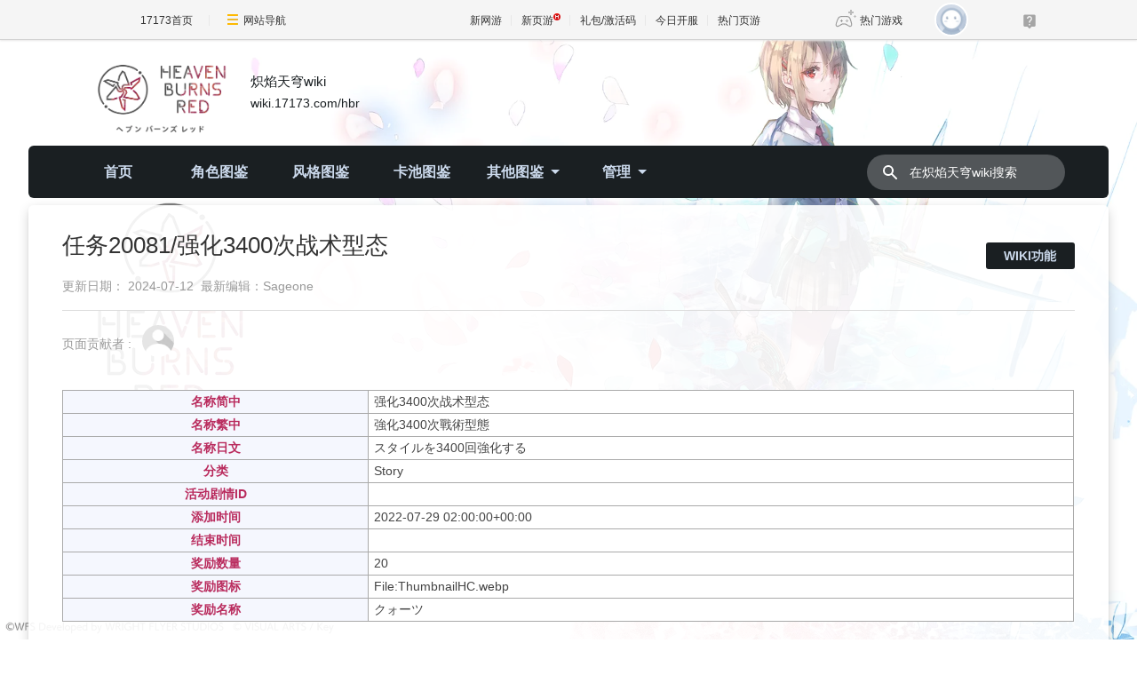

--- FILE ---
content_type: text/html; charset=UTF-8
request_url: https://wiki.17173.com/hbr/%E4%BB%BB%E5%8A%A120081/%E5%BC%BA%E5%8C%963400%E6%AC%A1%E6%88%98%E6%9C%AF%E5%9E%8B%E6%80%81
body_size: 9274
content:
<!DOCTYPE html>
<html class="client-nojs" lang="zh-Hans-CN" dir="ltr">
<head>
<meta charset="UTF-8"/>
<title>任务20081/强化3400次战术型态 - 炽焰天穹wiki - 17173WIKI百科</title>
<script>document.documentElement.className="client-js";RLCONF={"wgBreakFrames":false,"wgSeparatorTransformTable":["",""],"wgDigitTransformTable":["",""],"wgDefaultDateFormat":"zh","wgMonthNames":["","1月","2月","3月","4月","5月","6月","7月","8月","9月","10月","11月","12月"],"wgRequestId":"2968a7ed310b0a9c32775304","wgCSPNonce":false,"wgCanonicalNamespace":"","wgCanonicalSpecialPageName":false,"wgNamespaceNumber":0,"wgPageName":"任务20081/强化3400次战术型态","wgTitle":"任务20081/强化3400次战术型态","wgCurRevisionId":11912,"wgRevisionId":11912,"wgArticleId":5022,"wgIsArticle":true,"wgIsRedirect":false,"wgAction":"view","wgUserName":null,"wgUserGroups":["*"],"wgCategories":["任务"],"wgPageContentLanguage":"zh-cn","wgPageContentModel":"wikitext","wgRelevantPageName":"任务20081/强化3400次战术型态","wgRelevantArticleId":5022,"wgIsProbablyEditable":false,"wgRelevantPageIsProbablyEditable":false,"wgRestrictionEdit":[],"wgRestrictionMove":[],
"wgCargoDefaultQueryLimit":100,"wgCargoMapClusteringMinimum":80,"wgCargoMonthNamesShort":["1月","2月","3月","4月","5月","6月","7月","8月","9月","10月","11月","12月"],"wgPageFormsTargetName":null,"wgPageFormsAutocompleteValues":[],"wgPageFormsAutocompleteOnAllChars":false,"wgPageFormsFieldProperties":[],"wgPageFormsCargoFields":[],"wgPageFormsDependentFields":[],"wgPageFormsCalendarValues":[],"wgPageFormsCalendarParams":[],"wgPageFormsCalendarHTML":null,"wgPageFormsGridValues":[],"wgPageFormsGridParams":[],"wgPageFormsContLangYes":null,"wgPageFormsContLangNo":null,"wgPageFormsContLangMonths":[],"wgPageFormsHeightForMinimizingInstances":800,"wgPageFormsShowOnSelect":[],"wgPageFormsScriptPath":"/extensions/PageForms","edgValues":null,"wgPageFormsEDSettings":null,"wgAmericanDates":false};RLSTATE={"site.styles":"ready","user.styles":"ready","user":"ready","user.options":"loading","skins.sageoneskin.styles":"ready","mediawiki.ui.input":"ready"};RLPAGEMODULES=["site",
"mediawiki.page.ready","skins.sageoneskin","ext.moderation.notify","ext.moderation.notify.desktop"];</script>
<script>(RLQ=window.RLQ||[]).push(function(){mw.loader.implement("user.options@12s5i",function($,jQuery,require,module){mw.user.tokens.set({"patrolToken":"+\\","watchToken":"+\\","csrfToken":"+\\"});});});</script>
<link rel="stylesheet" href="/hbr/load.php?lang=zh-cn&amp;modules=mediawiki.ui.input%7Cskins.sageoneskin.styles&amp;only=styles&amp;skin=sageoneskin"/>
<script async="" src="/hbr/load.php?lang=zh-cn&amp;modules=startup&amp;only=scripts&amp;raw=1&amp;skin=sageoneskin"></script>
<meta name="ResourceLoaderDynamicStyles" content=""/>
<link rel="stylesheet" href="/hbr/load.php?lang=zh-cn&amp;modules=site.styles&amp;only=styles&amp;skin=sageoneskin"/>
<meta name="generator" content="MediaWiki 1.39.6"/>
<meta name="format-detection" content="telephone=no"/>
<meta name="description" content="炽焰天穹任务攻略：强化3400次战术型态"/>
<meta name="keywords" content="强化3400次战术型态,强化3400次战术型态攻略,强化3400次战术型态任务奖励,炽焰天穹任务图鉴,炽焰天穹,绯染天空,红烧天堂"/>
<meta name="twitter:card" content="summary_large_image"/>
<meta name="viewport" content="width=device-width, initial-scale=1.0, user-scalable=yes, minimum-scale=0.25, maximum-scale=5.0"/>
<link rel="icon" href="https://ue.17173cdn.com/images/lib/v1/favicon-hd.ico"/>
<link rel="search" type="application/opensearchdescription+xml" href="/hbr/opensearch_desc.php" title="炽焰天穹wiki (zh-cn)"/>
<link rel="EditURI" type="application/rsd+xml" href="https://wiki.17173.com/hbr/api.php?action=rsd"/>
<link rel="alternate" type="application/atom+xml" title="炽焰天穹wiki的Atom feed" href="/hbr/index.php?title=%E7%89%B9%E6%AE%8A:%E6%9C%80%E8%BF%91%E6%9B%B4%E6%94%B9&amp;feed=atom"/>
<link rel="dns-prefetch" href="//ue.17173cdn.com/" />
<link type="image/x-icon" rel="icon" href="//ue.17173cdn.com/images/lib/v1/favicon-hd.ico" />
<link type="image/x-icon" rel="shortcut icon" href="//ue.17173cdn.com/images/lib/v1/favicon.ico" />

<link href="https://ue.17173cdn.com/a/sogaone/common/css/bootstrap-with-cssgrid-5.3.3-fd4e3ca9.css" rel="stylesheet" type="text/css" />

<link href="//ue.17173cdn.com/a/lib/reset-2.2.css" rel="stylesheet" type="text/css" />
<link href="//ue.17173cdn.com/cache/lib/v1/topnav-1.0/global-topbar.css?20240111" rel="stylesheet" type="text/css" id="css-gtp" />
<script type="text/javascript" src="//ue.17173cdn.com/a/sogaone/lib/js/swiper-10.1.0/swiper-bundle.min.js"></script>

<script type="text/javascript">window.isSageOneSkin=true;</script>
<script type="text/javascript" src="https://ue.17173cdn.com/a/lib/jquery-3.6.0.min.js"></script>
<script type="text/javascript" src="https://ue.17173cdn.com/a/lib/jquery-migrate-3.4.1.min.js"></script>
<script type="text/javascript" src="//ue.17173cdn.com/a/lib/vda/seed.js?20231220"></script>
<script type="text/javascript" src="//ue.17173cdn.com/a/lib/v4/pandora2.js?t=202109141809"></script>
<script type="text/javascript" src="//ue.17173cdn.com/a/lib/v5/sjs/sjs.js?t=202109131413"></script>
<script src="https://ue.17173cdn.com/a/lib/slimemolds/production/js/bootstrap.js"></script>
<script type="text/javascript">dsm.setConfig({biEnable: true});</script>
<link href="https://ue.17173cdn.com/a/sogaone/2024/css/index-864d7ffa.css" rel="stylesheet" type="text/css" id="css-gtp" />
<script type="module" crossorigin src="https://ue.17173cdn.com/a/sogaone/2024/js/index-1d094eb9.js"></script>
<script type="module">import.meta.url;import("_").catch(()=>1);async function* g(){};if(location.protocol!="file:"){window.__vite_is_modern_browser=true}</script>
<script type="module">!function(){if(window.__vite_is_modern_browser)return;console.warn("vite: loading legacy chunks, syntax error above and the same error below should be ignored");var e=document.getElementById("vite-legacy-polyfill"),n=document.createElement("script");n.src=e.src,n.onload=function(){System.import(document.getElementById('vite-legacy-entry').getAttribute('data-src'))},document.body.appendChild(n)}();</script>
<meta property="og:title" content="任务20081/强化3400次战术型态"/>
<meta property="og:site_name" content="炽焰天穹wiki"/>
<meta property="og:url" content="https://wiki.17173.com/hbr/%E4%BB%BB%E5%8A%A120081/%E5%BC%BA%E5%8C%963400%E6%AC%A1%E6%88%98%E6%9C%AF%E5%9E%8B%E6%80%81"/>
<meta property="og:description" content="炽焰天穹任务攻略：强化3400次战术型态"/>
<meta property="og:image" content="https://i.17173cdn.com/g8bz6k/hbr/2/29/ThumbnailHC.webp?20240704072230?version=269f0aeab805451897d16915f3c4dbdb"/>
<meta property="og:image:width" content="184"/>
<meta property="og:image:height" content="184"/>
<meta property="article:tag" content="强化3400次战术型态,强化3400次战术型态攻略,强化3400次战术型态任务奖励,炽焰天穹任务图鉴,炽焰天穹,绯染天空,红烧天堂"/>
<meta property="article:modified_time" content="2024-07-12T03:58:04Z"/>
<meta property="article:published_time" content="2024-07-12T03:58:04Z"/>
<script type="application/ld+json">{"@context":"http:\/\/schema.org","@type":"Article","name":"\u4efb\u52a120081\/\u5f3a\u53163400\u6b21\u6218\u672f\u578b\u6001 - \u70bd\u7130\u5929\u7a79wiki - 17173WIKI\u767e\u79d1","headline":"\u4efb\u52a120081\/\u5f3a\u53163400\u6b21\u6218\u672f\u578b\u6001 - \u70bd\u7130\u5929\u7a79wiki - 17173WIKI\u767e\u79d1","mainEntityOfPage":"<span class=\"mw-page-title-main\">\u4efb\u52a120081\/\u5f3a\u53163400\u6b21\u6218\u672f\u578b\u6001<\/span>","identifier":"https:\/\/wiki.17173.com\/hbr\/%E4%BB%BB%E5%8A%A120081\/%E5%BC%BA%E5%8C%963400%E6%AC%A1%E6%88%98%E6%9C%AF%E5%9E%8B%E6%80%81","url":"https:\/\/wiki.17173.com\/hbr\/%E4%BB%BB%E5%8A%A120081\/%E5%BC%BA%E5%8C%963400%E6%AC%A1%E6%88%98%E6%9C%AF%E5%9E%8B%E6%80%81","description":"\u70bd\u7130\u5929\u7a79\u4efb\u52a1\u653b\u7565\uff1a\u5f3a\u53163400\u6b21\u6218\u672f\u578b\u6001","keywords":"\u5f3a\u53163400\u6b21\u6218\u672f\u578b\u6001,\u5f3a\u53163400\u6b21\u6218\u672f\u578b\u6001\u653b\u7565,\u5f3a\u53163400\u6b21\u6218\u672f\u578b\u6001\u4efb\u52a1\u5956\u52b1,\u70bd\u7130\u5929\u7a79\u4efb\u52a1\u56fe\u9274,\u70bd\u7130\u5929\u7a79,\u7eef\u67d3\u5929\u7a7a,\u7ea2\u70e7\u5929\u5802","dateModified":"2024-07-12T03:58:04Z","datePublished":"2024-07-12T03:58:04Z","image":{"@type":"ImageObject","url":"https:\/\/i.17173cdn.com\/g8bz6k\/hbr\/2\/29\/ThumbnailHC.webp?20240704072230?version=269f0aeab805451897d16915f3c4dbdb","width":184,"height":184},"author":{"@type":"Organization","name":"\u70bd\u7130\u5929\u7a79wiki","url":"https:\/\/wiki.17173.com","logo":{"@type":"ImageObject","url":"https:\/\/wiki.17173.com\/resources\/assets\/change-your-logo.svg","caption":"\u70bd\u7130\u5929\u7a79wiki"}},"publisher":{"@type":"Organization","name":"\u70bd\u7130\u5929\u7a79wiki","url":"https:\/\/wiki.17173.com","logo":{"@type":"ImageObject","url":"https:\/\/wiki.17173.com\/resources\/assets\/change-your-logo.svg","caption":"\u70bd\u7130\u5929\u7a79wiki"}},"potentialAction":{"@type":"SearchAction","target":"https:\/\/wiki.17173.com\/hbr\/index.php?title=%E7%89%B9%E6%AE%8A:Search&search={search_term}","query-input":"required name=search_term"}}</script>
</head>
<body class="mediawiki ltr sitedir-ltr mw-hide-empty-elt ns-0 ns-subject page-任务20081_强化3400次战术型态 rootpage-任务20081_强化3400次战术型态 skin-sageoneskin action-view skin--responsive so-page">
<div class="so-topbar"></div>
<div class="so-wrap">
  <div class="so-wrap-mask so-wrap-mask-op3"></div>
  <div class="so-wrap-in">
	  <header class="so-header so-container">
	    <div class="so-header-in">
	      <div class="so-header-c1">
	        <div class="so-header-top">
	          <button type="button" class="so-navbar-toggle">
	            <span class="icon-bar"></span>
	            <span class="icon-bar"></span>
	            <span class="icon-bar"></span>
	          </button>
	          <!-- 站点logo -->
	            <div class="so-logo-box">
	              <a href="/hbr/" class="so-logo">
	                <img src="https://i.17173cdn.com/g8bz6k/hbr/e/e2/hbrLOGO.png" alt="Site Logo">
	                <span class="so-logo-text">
	                  <span class="so-logo-title">炽焰天穹wiki</span>
	                  <span class="so-logo-url">wiki.17173.com/hbr</span>
	                </span>
	              </a>
	            </div>
	          <div class="so-top-func">
	              <a href="https://passport.17173.com/wap?return_url=http%3A%2F%2Fwiki.17173.com%2Fhbr%2F%25E4%25BB%25BB%25E5%258A%25A120081%2F%25E5%25BC%25BA%25E5%258C%25963400%25E6%25AC%25A1%25E6%2588%2598%25E6%259C%25AF%25E5%259E%258B%25E6%2580%2581" target="_blank" class="btn-login"></a>
	            <a href="/hbr/%E7%89%B9%E6%AE%8A:%E6%90%9C%E7%B4%A2" class="so-mobile-btn-search">
	              <svg width="20" height="20" fill="currentColor" class="so-icon-search" aria-hidden="true">
	                <path fill-rule="evenodd" clip-rule="evenodd" d="M8 4a4 4 0 100 8 4 4 0 000-8zM2 8a6 6 0 1110.89 3.476l4.817 4.817a1 1 0 01-1.414 1.414l-4.816-4.816A6 6 0 012 8z"></path>
	              </svg>
	            </a>
	          </div>
	        </div>
	        <!-- 站点通知 -->
	            </div>
	      <div class="so-header-c2 so-nav">
	        <div class="so-header-menu">
	          <div class="so-menu-ul-1">
	  
	          <div class="so-menu-li-1">
          <a href="/hbr/%E9%A6%96%E9%A1%B5" class="so-menu-li-1-link">首页
          </a>
        
        </div>
        <div class="so-menu-li-1">
          <a href="/hbr/%E8%A7%92%E8%89%B2%E5%9B%BE%E9%89%B4" class="so-menu-li-1-link">角色图鉴
          </a>
        
        </div>
        <div class="so-menu-li-1">
          <a href="/hbr/%E9%A3%8E%E6%A0%BC%E5%9B%BE%E9%89%B4" class="so-menu-li-1-link">风格图鉴
          </a>
        
        </div>
        <div class="so-menu-li-1">
          <a href="/hbr/%E5%8D%A1%E6%B1%A0%E5%9B%BE%E9%89%B4" class="so-menu-li-1-link">卡池图鉴
          </a>
        
        </div>
        <div class="so-menu-li-1">
          <a href="#" class="so-menu-li-1-link">其他图鉴
              <div class="so-icon-arrow-bottom"></div>
          </a>
        
          <div class="so-menu-ul-2">
          <div class="so-menu-li-2">
    <a href="/hbr/%E9%A5%B0%E5%93%81%E5%9B%BE%E9%89%B4" class="so-menu-li-2-link">饰品图鉴
    </a>
  
  </div>
  <div class="so-menu-li-2">
    <a href="/hbr/%E8%8A%AF%E7%89%87%E5%9B%BE%E9%89%B4" class="so-menu-li-2-link">芯片图鉴
    </a>
  
  </div>
  <div class="so-menu-li-2">
    <a href="/hbr/%E5%A2%9E%E5%B9%85%E5%99%A8%E5%9B%BE%E9%89%B4" class="so-menu-li-2-link">增幅器图鉴
    </a>
  
  </div>
  <div class="so-menu-li-2">
    <a href="/hbr/%E4%BB%BB%E5%8A%A1%E5%9B%BE%E9%89%B4" class="so-menu-li-2-link">任务图鉴
    </a>
  
  </div>
  <div class="so-menu-li-2">
    <a href="/hbr/%E6%B4%BB%E5%8A%A8%E5%89%A7%E6%83%85%E5%9B%BE%E9%89%B4" class="so-menu-li-2-link">活动剧情图鉴
    </a>
  
  </div>
  </div>
        </div>
        <div class="so-menu-li-1">
          <a href="#" class="so-menu-li-1-link">管理
              <div class="so-icon-arrow-bottom"></div>
          </a>
        
          <div class="so-menu-ul-2">
          <div class="so-menu-li-2">
    <a href="https://wiki.17173.com/hbr/purge/%E4%BB%BB%E5%8A%A120081/%E5%BC%BA%E5%8C%963400%E6%AC%A1%E6%88%98%E6%9C%AF%E5%9E%8B%E6%80%81" class="so-menu-li-2-link">刷新本页缓存
    </a>
  
  </div>
  <div class="so-menu-li-2">
    <a href="#" class="so-menu-li-2-link">页面操作
        <div class="so-icon-arrow-bottom"></div>
    </a>
  
    <div class="so-menu-ul-3">
    <div class="so-menu-li-3">
    <a href="https://wiki.17173.com/hbr/edit/%E4%BB%BB%E5%8A%A120081/%E5%BC%BA%E5%8C%963400%E6%AC%A1%E6%88%98%E6%9C%AF%E5%9E%8B%E6%80%81" class="so-menu-li-3-link">编辑
    </a>
  
  </div>
  <div class="so-menu-li-3">
    <a href="https://wiki.17173.com/hbr/history/%E4%BB%BB%E5%8A%A120081/%E5%BC%BA%E5%8C%963400%E6%AC%A1%E6%88%98%E6%9C%AF%E5%9E%8B%E6%80%81" class="so-menu-li-3-link">历史
    </a>
  
  </div>
  <div class="so-menu-li-3">
    <a href="https://wiki.17173.com/hbr/index.php?curid=5022" class="so-menu-li-3-link">短链
    </a>
  
  </div>
  <div class="so-menu-li-3">
    <a href="/hbr/%E7%89%B9%E6%AE%8A:%E7%A7%BB%E5%8A%A8%E9%A1%B5%E9%9D%A2/%E4%BB%BB%E5%8A%A120081/%E5%BC%BA%E5%8C%963400%E6%AC%A1%E6%88%98%E6%9C%AF%E5%9E%8B%E6%80%81" class="so-menu-li-3-link">移动
    </a>
  
  </div>
  <div class="so-menu-li-3">
    <a href="https://wiki.17173.com/hbr/delete/%E4%BB%BB%E5%8A%A120081/%E5%BC%BA%E5%8C%963400%E6%AC%A1%E6%88%98%E6%9C%AF%E5%9E%8B%E6%80%81" class="so-menu-li-3-link">删除
    </a>
  
  </div>
  <div class="so-menu-li-3">
    <a href="https://wiki.17173.com/hbr/protect/%E4%BB%BB%E5%8A%A120081/%E5%BC%BA%E5%8C%963400%E6%AC%A1%E6%88%98%E6%9C%AF%E5%9E%8B%E6%80%81" class="so-menu-li-3-link">保护
    </a>
  
  </div>
  <div class="so-menu-li-3">
    <a href="https://wiki.17173.com/hbr/watch/%E4%BB%BB%E5%8A%A120081/%E5%BC%BA%E5%8C%963400%E6%AC%A1%E6%88%98%E6%9C%AF%E5%9E%8B%E6%80%81" class="so-menu-li-3-link">监视
    </a>
  
  </div>
  <div class="so-menu-li-3">
    <a href="https://wiki.17173.com/hbr/unwatch/%E4%BB%BB%E5%8A%A120081/%E5%BC%BA%E5%8C%963400%E6%AC%A1%E6%88%98%E6%9C%AF%E5%9E%8B%E6%80%81" class="so-menu-li-3-link">取消监视
    </a>
  
  </div>
  <div class="so-menu-li-3">
    <a href="/hbr/%E7%89%B9%E6%AE%8A:%E9%93%BE%E5%85%A5%E9%A1%B5%E9%9D%A2/%E4%BB%BB%E5%8A%A120081/%E5%BC%BA%E5%8C%963400%E6%AC%A1%E6%88%98%E6%9C%AF%E5%9E%8B%E6%80%81" class="so-menu-li-3-link">链入页面
    </a>
  
  </div>
  <div class="so-menu-li-3">
    <a href="https://wiki.17173.com/hbr/index.php?title=%E7%89%B9%E6%AE%8A:%E6%9C%80%E8%BF%91%E9%93%BE%E5%87%BA%E6%9B%B4%E6%94%B9&amp;target=任务20081/强化3400次战术型态" class="so-menu-li-3-link">链出更改
    </a>
  
  </div>
  </div>
  </div>
  <div class="so-menu-li-2">
    <a href="#" class="so-menu-li-2-link">常用功能
        <div class="so-icon-arrow-bottom"></div>
    </a>
  
    <div class="so-menu-ul-3">
    <div class="so-menu-li-3">
    <a href="/hbr/%E6%B2%99%E7%9B%92" class="so-menu-li-3-link">沙盒
    </a>
  
  </div>
  <div class="so-menu-li-3">
    <a href="/hbr/%E7%89%B9%E6%AE%8A:%E6%89%80%E6%9C%89%E9%A1%B5%E9%9D%A2" class="so-menu-li-3-link">所有页面
    </a>
  
  </div>
  <div class="so-menu-li-3">
    <a href="/hbr/%E7%89%B9%E6%AE%8A:%E7%89%B9%E6%AE%8A%E9%A1%B5%E9%9D%A2" class="so-menu-li-3-link">特殊页面
    </a>
  
  </div>
  <div class="so-menu-li-3">
    <a href="/hbr/%E7%89%B9%E6%AE%8A:CargoTables" class="so-menu-li-3-link">Cargo表
    </a>
  
  </div>
  <div class="so-menu-li-3">
    <a href="/hbr/%E7%89%B9%E6%AE%8A:CargoQuery" class="so-menu-li-3-link">Cargo查询
    </a>
  
  </div>
  <div class="so-menu-li-3">
    <a href="/hbr/%E7%89%B9%E6%AE%8A:%E5%88%9B%E5%BB%BA%E6%A8%A1%E6%9D%BF" class="so-menu-li-3-link">创建模板
    </a>
  
  </div>
  <div class="so-menu-li-3">
    <a href="/hbr/%E7%89%B9%E6%AE%8A:%E6%96%87%E4%BB%B6%E5%88%97%E8%A1%A8" class="so-menu-li-3-link">文件列表
    </a>
  
  </div>
  </div>
  </div>
  <div class="so-menu-li-2">
    <a href="#" class="so-menu-li-2-link">更改审核
        <div class="so-icon-arrow-bottom"></div>
    </a>
  
    <div class="so-menu-ul-3">
    <div class="so-menu-li-3">
    <a href="/hbr/%E7%89%B9%E6%AE%8A:%E6%9C%80%E8%BF%91%E6%9B%B4%E6%94%B9" class="so-menu-li-3-link">最近更改
    </a>
  
  </div>
  <div class="so-menu-li-3">
    <a href="/hbr/%E7%89%B9%E6%AE%8A:%E7%94%A8%E6%88%B7%E6%9D%83%E9%99%90" class="so-menu-li-3-link">用户权限
    </a>
  
  </div>
  <div class="so-menu-li-3">
    <a href="/hbr/%E7%89%B9%E6%AE%8A:%E7%94%A8%E6%88%B7%E7%BB%84%E6%9D%83%E9%99%90" class="so-menu-li-3-link">用户组权限
    </a>
  
  </div>
  <div class="so-menu-li-3">
    <a href="/hbr/%E7%89%B9%E6%AE%8A:%E7%AE%A1%E7%90%86FlowThread%E8%AF%84%E8%AE%BA" class="so-menu-li-3-link">评论管理
    </a>
  
  </div>
  <div class="so-menu-li-3">
    <a href="/hbr/%E7%89%B9%E6%AE%8A:Moderation" class="so-menu-li-3-link">更改审核
    </a>
  
  </div>
  </div>
  </div>
  <div class="so-menu-li-2">
    <a href="#" class="so-menu-li-2-link">全站配置
        <div class="so-icon-arrow-bottom"></div>
    </a>
  
    <div class="so-menu-ul-3">
    <div class="so-menu-li-3">
    <a href="/hbr/MediaWiki:Sidebar" class="so-menu-li-3-link">配置导航栏
    </a>
  
  </div>
  <div class="so-menu-li-3">
    <a href="/hbr/MediaWiki:Sitenotice" class="so-menu-li-3-link">配置整站通告
    </a>
  
  </div>
  <div class="so-menu-li-3">
    <a href="/hbr/MediaWiki:Gadgets-definition" class="so-menu-li-3-link">配置小组件
    </a>
  
  </div>
  <div class="so-menu-li-3">
    <a href="/hbr/MediaWiki:Common.css" class="so-menu-li-3-link">配置全局CSS
    </a>
  
  </div>
  <div class="so-menu-li-3">
    <a href="/hbr/MediaWiki:Common.js" class="so-menu-li-3-link">配置全局JS
    </a>
  
  </div>
  <div class="so-menu-li-3">
    <a href="/hbr/MediaWiki:Main.css" class="so-menu-li-3-link">全局测试CSS
    </a>
  
  </div>
  <div class="so-menu-li-3">
    <a href="/hbr/MediaWiki:Main.js" class="so-menu-li-3-link">全局测试js
    </a>
  
  </div>
  <div class="so-menu-li-3">
    <a href="/hbr/MediaWiki:MainSetVersion.js" class="so-menu-li-3-link">JS/CSS版本
    </a>
  
  </div>
  </div>
  </div>
  <div class="so-menu-li-2">
    <a href="#" class="so-menu-li-2-link">全站设置
        <div class="so-icon-arrow-bottom"></div>
    </a>
  
    <div class="so-menu-ul-3">
    <div class="so-menu-li-3">
    <a href="/hbr/%E5%B8%AE%E5%8A%A9" class="so-menu-li-3-link">组件使用帮助
    </a>
  
  </div>
  <div class="so-menu-li-3">
    <a href="/hbr/MediaWiki:Newarticletext" class="so-menu-li-3-link">新建页面提示
    </a>
  
  </div>
  <div class="so-menu-li-3">
    <a href="/hbr/MediaWiki:Editnotice-0" class="so-menu-li-3-link">修改页面提示
    </a>
  
  </div>
  <div class="so-menu-li-3">
    <a href="/hbr/MediaWiki:Deletereason-dropdown" class="so-menu-li-3-link">删除页面原因
    </a>
  
  </div>
  <div class="so-menu-li-3">
    <a href="/hbr/MediaWiki:Copyrightwarning2" class="so-menu-li-3-link">编辑版权警示
    </a>
  
  </div>
  <div class="so-menu-li-3">
    <a href="/hbr/MediaWiki:Summary" class="so-menu-li-3-link">修改页面摘要
    </a>
  
  </div>
  <div class="so-menu-li-3">
    <a href="/hbr/MediaWiki:Uploadtext" class="so-menu-li-3-link">上传文件提示
    </a>
  
  </div>
  <div class="so-menu-li-3">
    <a href="/hbr/MediaWiki:Licenses" class="so-menu-li-3-link">上传文件协议
    </a>
  
  </div>
  <div class="so-menu-li-3">
    <a href="/hbr/MediaWiki:Upload-default-description" class="so-menu-li-3-link">上传文件说明
    </a>
  
  </div>
  <div class="so-menu-li-3">
    <a href="/hbr/MediaWiki:Msu-comment" class="so-menu-li-3-link">编辑器上传文件说明
    </a>
  
  </div>
  <div class="so-menu-li-3">
    <a href="/hbr/MediaWiki:Filedelete-reason-dropdown" class="so-menu-li-3-link">删除文件原因
    </a>
  
  </div>
  </div>
  </div>
  <div class="so-menu-li-2">
    <a href="#" class="so-menu-li-2-link">其他
        <div class="so-icon-arrow-bottom"></div>
    </a>
  
    <div class="so-menu-ul-3">
    <div class="so-menu-li-3">
    <a href="/hbr/%E5%88%9B%E5%BB%BA" class="so-menu-li-3-link">创建
    </a>
  
  </div>
  <div class="so-menu-li-3">
    <a href="/hbr/%E6%94%BB%E7%95%A5%E5%AE%A1%E6%A0%B8" class="so-menu-li-3-link">攻略审核
    </a>
  
  </div>
  <div class="so-menu-li-3">
    <a href="/hbr/WIKI%E8%B4%A1%E7%8C%AE%E6%A6%9C" class="so-menu-li-3-link">WIKI贡献榜
    </a>
  
  </div>
  <div class="so-menu-li-3">
    <a href="/hbr/WIKI%E5%8F%8D%E9%A6%88%E5%8C%BA" class="so-menu-li-3-link">WIKI反馈区
    </a>
  
  </div>
  <div class="so-menu-li-3">
    <a href="/hbr/WIKI%E8%BF%90%E7%BB%B4" class="so-menu-li-3-link">WIKI运维
    </a>
  
  </div>
  </div>
  </div>
  </div>
        </div>

	          </div>
	        </div>
	        <div class="so-header-search">
        <form action="/hbr/index.php" id="" class="so-header-form">
          <button class="so-btn-search">
            <svg width="20" height="20" fill="currentColor" class="so-icon-search" aria-hidden="true">
              <path fill-rule="evenodd" clip-rule="evenodd" d="M8 4a4 4 0 100 8 4 4 0 000-8zM2 8a6 6 0 1110.89 3.476l4.817 4.817a1 1 0 01-1.414 1.414l-4.816-4.816A6 6 0 012 8z"></path>
            </svg>
          </button>
          <input type="search" name="search" placeholder="在炽焰天穹wiki搜索" aria-label="在炽焰天穹wiki搜索" autocapitalize="none" title="在炽焰天穹wiki搜索[f]" accesskey="f" id="searchInput" class="so-search-input"/>
        </form>
      </div>
      
	          <div class="so-menu-logo">
	            <a href="#" class="so-logo">
	              <img src="https://i.17173cdn.com/g8bz6k/hbr/e/e2/hbrLOGO.png" alt="Site Logo">
	            </a>
	          </div>
	      </div>
	    </div>
	    <div class="so-mobile-nav-menu">
    <div class="so-mobile-nav-hd">
      <div class="so-back">
        <i class="so-icon-arrow-left"></i>
        <i class="so-icon-line"></i>
      </div>
  
        <div class="so-logo-box">
          <a href="/hbr/" class="so-logo">
            <img src="https://i.17173cdn.com/g8bz6k/hbr/e/e2/hbrLOGO.png" alt="Site Logo">
          </a>
        </div>
    </div>
    <div class="so-mobile-nav-bd">
      <ul class="so-ul-menu-1">
  
        <li class="so-li-menu-1">
        <a href="/hbr/%E9%A6%96%E9%A1%B5" class="so-menu-title" class="so-menu-title">
          首页
        </a>
      
      
      
      </li>
      <li class="so-li-menu-1">
        <a href="/hbr/%E8%A7%92%E8%89%B2%E5%9B%BE%E9%89%B4" class="so-menu-title" class="so-menu-title">
          角色图鉴
        </a>
      
      
      
      </li>
      <li class="so-li-menu-1">
        <a href="/hbr/%E9%A3%8E%E6%A0%BC%E5%9B%BE%E9%89%B4" class="so-menu-title" class="so-menu-title">
          风格图鉴
        </a>
      
      
      
      </li>
      <li class="so-li-menu-1">
        <a href="/hbr/%E5%8D%A1%E6%B1%A0%E5%9B%BE%E9%89%B4" class="so-menu-title" class="so-menu-title">
          卡池图鉴
        </a>
      
      
      
      </li>
      <li class="so-li-menu-1">
        <a href="#" class="so-menu-title" class="so-menu-title">
          其他图鉴
          <i class="so-icon-arrow-right"> </i>
        </a>
      
        <ul class="so-ul-menu-2">
      
        <li class="so-li-menu-2">
    <a href="/hbr/%E9%A5%B0%E5%93%81%E5%9B%BE%E9%89%B4" class="so-menu-title" class="so-menu-title">
      饰品图鉴
    </a>
  
  
  
  </li>
  <li class="so-li-menu-2">
    <a href="/hbr/%E8%8A%AF%E7%89%87%E5%9B%BE%E9%89%B4" class="so-menu-title" class="so-menu-title">
      芯片图鉴
    </a>
  
  
  
  </li>
  <li class="so-li-menu-2">
    <a href="/hbr/%E5%A2%9E%E5%B9%85%E5%99%A8%E5%9B%BE%E9%89%B4" class="so-menu-title" class="so-menu-title">
      增幅器图鉴
    </a>
  
  
  
  </li>
  <li class="so-li-menu-2">
    <a href="/hbr/%E4%BB%BB%E5%8A%A1%E5%9B%BE%E9%89%B4" class="so-menu-title" class="so-menu-title">
      任务图鉴
    </a>
  
  
  
  </li>
  <li class="so-li-menu-2">
    <a href="/hbr/%E6%B4%BB%E5%8A%A8%E5%89%A7%E6%83%85%E5%9B%BE%E9%89%B4" class="so-menu-title" class="so-menu-title">
      活动剧情图鉴
    </a>
  
  
  
  </li>

        </ul>
      </li>
      <li class="so-li-menu-1">
        <a href="#" class="so-menu-title" class="so-menu-title">
          管理
          <i class="so-icon-arrow-right"> </i>
        </a>
      
        <ul class="so-ul-menu-2">
      
        <li class="so-li-menu-2">
    <a href="https://wiki.17173.com/hbr/purge/%E4%BB%BB%E5%8A%A120081/%E5%BC%BA%E5%8C%963400%E6%AC%A1%E6%88%98%E6%9C%AF%E5%9E%8B%E6%80%81" class="so-menu-title" class="so-menu-title">
      刷新本页缓存
    </a>
  
  
  
  </li>
  <li class="so-li-menu-2">
    <a href="#" class="so-menu-title" class="so-menu-title">
      页面操作
      <i class="so-icon-arrow-right"> </i>
    </a>
  
    <ul class="so-ul-menu-3">
  
    <li class="so-li-menu-3">
    <a href="https://wiki.17173.com/hbr/edit/%E4%BB%BB%E5%8A%A120081/%E5%BC%BA%E5%8C%963400%E6%AC%A1%E6%88%98%E6%9C%AF%E5%9E%8B%E6%80%81" class="so-menu-title" class="so-menu-title">
      编辑
    </a>
  
  
  
  </li>
  <li class="so-li-menu-3">
    <a href="https://wiki.17173.com/hbr/history/%E4%BB%BB%E5%8A%A120081/%E5%BC%BA%E5%8C%963400%E6%AC%A1%E6%88%98%E6%9C%AF%E5%9E%8B%E6%80%81" class="so-menu-title" class="so-menu-title">
      历史
    </a>
  
  
  
  </li>
  <li class="so-li-menu-3">
    <a href="https://wiki.17173.com/hbr/index.php?curid=5022" class="so-menu-title" class="so-menu-title">
      短链
    </a>
  
  
  
  </li>
  <li class="so-li-menu-3">
    <a href="/hbr/%E7%89%B9%E6%AE%8A:%E7%A7%BB%E5%8A%A8%E9%A1%B5%E9%9D%A2/%E4%BB%BB%E5%8A%A120081/%E5%BC%BA%E5%8C%963400%E6%AC%A1%E6%88%98%E6%9C%AF%E5%9E%8B%E6%80%81" class="so-menu-title" class="so-menu-title">
      移动
    </a>
  
  
  
  </li>
  <li class="so-li-menu-3">
    <a href="https://wiki.17173.com/hbr/delete/%E4%BB%BB%E5%8A%A120081/%E5%BC%BA%E5%8C%963400%E6%AC%A1%E6%88%98%E6%9C%AF%E5%9E%8B%E6%80%81" class="so-menu-title" class="so-menu-title">
      删除
    </a>
  
  
  
  </li>
  <li class="so-li-menu-3">
    <a href="https://wiki.17173.com/hbr/protect/%E4%BB%BB%E5%8A%A120081/%E5%BC%BA%E5%8C%963400%E6%AC%A1%E6%88%98%E6%9C%AF%E5%9E%8B%E6%80%81" class="so-menu-title" class="so-menu-title">
      保护
    </a>
  
  
  
  </li>
  <li class="so-li-menu-3">
    <a href="https://wiki.17173.com/hbr/watch/%E4%BB%BB%E5%8A%A120081/%E5%BC%BA%E5%8C%963400%E6%AC%A1%E6%88%98%E6%9C%AF%E5%9E%8B%E6%80%81" class="so-menu-title" class="so-menu-title">
      监视
    </a>
  
  
  
  </li>
  <li class="so-li-menu-3">
    <a href="https://wiki.17173.com/hbr/unwatch/%E4%BB%BB%E5%8A%A120081/%E5%BC%BA%E5%8C%963400%E6%AC%A1%E6%88%98%E6%9C%AF%E5%9E%8B%E6%80%81" class="so-menu-title" class="so-menu-title">
      取消监视
    </a>
  
  
  
  </li>
  <li class="so-li-menu-3">
    <a href="/hbr/%E7%89%B9%E6%AE%8A:%E9%93%BE%E5%85%A5%E9%A1%B5%E9%9D%A2/%E4%BB%BB%E5%8A%A120081/%E5%BC%BA%E5%8C%963400%E6%AC%A1%E6%88%98%E6%9C%AF%E5%9E%8B%E6%80%81" class="so-menu-title" class="so-menu-title">
      链入页面
    </a>
  
  
  
  </li>
  <li class="so-li-menu-3">
    <a href="https://wiki.17173.com/hbr/index.php?title=%E7%89%B9%E6%AE%8A:%E6%9C%80%E8%BF%91%E9%93%BE%E5%87%BA%E6%9B%B4%E6%94%B9&amp;target=任务20081/强化3400次战术型态" class="so-menu-title" class="so-menu-title">
      链出更改
    </a>
  
  
  
  </li>

    </ul>
  </li>
  <li class="so-li-menu-2">
    <a href="#" class="so-menu-title" class="so-menu-title">
      常用功能
      <i class="so-icon-arrow-right"> </i>
    </a>
  
    <ul class="so-ul-menu-3">
  
    <li class="so-li-menu-3">
    <a href="/hbr/%E6%B2%99%E7%9B%92" class="so-menu-title" class="so-menu-title">
      沙盒
    </a>
  
  
  
  </li>
  <li class="so-li-menu-3">
    <a href="/hbr/%E7%89%B9%E6%AE%8A:%E6%89%80%E6%9C%89%E9%A1%B5%E9%9D%A2" class="so-menu-title" class="so-menu-title">
      所有页面
    </a>
  
  
  
  </li>
  <li class="so-li-menu-3">
    <a href="/hbr/%E7%89%B9%E6%AE%8A:%E7%89%B9%E6%AE%8A%E9%A1%B5%E9%9D%A2" class="so-menu-title" class="so-menu-title">
      特殊页面
    </a>
  
  
  
  </li>
  <li class="so-li-menu-3">
    <a href="/hbr/%E7%89%B9%E6%AE%8A:CargoTables" class="so-menu-title" class="so-menu-title">
      Cargo表
    </a>
  
  
  
  </li>
  <li class="so-li-menu-3">
    <a href="/hbr/%E7%89%B9%E6%AE%8A:CargoQuery" class="so-menu-title" class="so-menu-title">
      Cargo查询
    </a>
  
  
  
  </li>
  <li class="so-li-menu-3">
    <a href="/hbr/%E7%89%B9%E6%AE%8A:%E5%88%9B%E5%BB%BA%E6%A8%A1%E6%9D%BF" class="so-menu-title" class="so-menu-title">
      创建模板
    </a>
  
  
  
  </li>
  <li class="so-li-menu-3">
    <a href="/hbr/%E7%89%B9%E6%AE%8A:%E6%96%87%E4%BB%B6%E5%88%97%E8%A1%A8" class="so-menu-title" class="so-menu-title">
      文件列表
    </a>
  
  
  
  </li>

    </ul>
  </li>
  <li class="so-li-menu-2">
    <a href="#" class="so-menu-title" class="so-menu-title">
      更改审核
      <i class="so-icon-arrow-right"> </i>
    </a>
  
    <ul class="so-ul-menu-3">
  
    <li class="so-li-menu-3">
    <a href="/hbr/%E7%89%B9%E6%AE%8A:%E6%9C%80%E8%BF%91%E6%9B%B4%E6%94%B9" class="so-menu-title" class="so-menu-title">
      最近更改
    </a>
  
  
  
  </li>
  <li class="so-li-menu-3">
    <a href="/hbr/%E7%89%B9%E6%AE%8A:%E7%94%A8%E6%88%B7%E6%9D%83%E9%99%90" class="so-menu-title" class="so-menu-title">
      用户权限
    </a>
  
  
  
  </li>
  <li class="so-li-menu-3">
    <a href="/hbr/%E7%89%B9%E6%AE%8A:%E7%94%A8%E6%88%B7%E7%BB%84%E6%9D%83%E9%99%90" class="so-menu-title" class="so-menu-title">
      用户组权限
    </a>
  
  
  
  </li>
  <li class="so-li-menu-3">
    <a href="/hbr/%E7%89%B9%E6%AE%8A:%E7%AE%A1%E7%90%86FlowThread%E8%AF%84%E8%AE%BA" class="so-menu-title" class="so-menu-title">
      评论管理
    </a>
  
  
  
  </li>
  <li class="so-li-menu-3">
    <a href="/hbr/%E7%89%B9%E6%AE%8A:Moderation" class="so-menu-title" class="so-menu-title">
      更改审核
    </a>
  
  
  
  </li>

    </ul>
  </li>
  <li class="so-li-menu-2">
    <a href="#" class="so-menu-title" class="so-menu-title">
      全站配置
      <i class="so-icon-arrow-right"> </i>
    </a>
  
    <ul class="so-ul-menu-3">
  
    <li class="so-li-menu-3">
    <a href="/hbr/MediaWiki:Sidebar" class="so-menu-title" class="so-menu-title">
      配置导航栏
    </a>
  
  
  
  </li>
  <li class="so-li-menu-3">
    <a href="/hbr/MediaWiki:Sitenotice" class="so-menu-title" class="so-menu-title">
      配置整站通告
    </a>
  
  
  
  </li>
  <li class="so-li-menu-3">
    <a href="/hbr/MediaWiki:Gadgets-definition" class="so-menu-title" class="so-menu-title">
      配置小组件
    </a>
  
  
  
  </li>
  <li class="so-li-menu-3">
    <a href="/hbr/MediaWiki:Common.css" class="so-menu-title" class="so-menu-title">
      配置全局CSS
    </a>
  
  
  
  </li>
  <li class="so-li-menu-3">
    <a href="/hbr/MediaWiki:Common.js" class="so-menu-title" class="so-menu-title">
      配置全局JS
    </a>
  
  
  
  </li>
  <li class="so-li-menu-3">
    <a href="/hbr/MediaWiki:Main.css" class="so-menu-title" class="so-menu-title">
      全局测试CSS
    </a>
  
  
  
  </li>
  <li class="so-li-menu-3">
    <a href="/hbr/MediaWiki:Main.js" class="so-menu-title" class="so-menu-title">
      全局测试js
    </a>
  
  
  
  </li>
  <li class="so-li-menu-3">
    <a href="/hbr/MediaWiki:MainSetVersion.js" class="so-menu-title" class="so-menu-title">
      JS/CSS版本
    </a>
  
  
  
  </li>

    </ul>
  </li>
  <li class="so-li-menu-2">
    <a href="#" class="so-menu-title" class="so-menu-title">
      全站设置
      <i class="so-icon-arrow-right"> </i>
    </a>
  
    <ul class="so-ul-menu-3">
  
    <li class="so-li-menu-3">
    <a href="/hbr/%E5%B8%AE%E5%8A%A9" class="so-menu-title" class="so-menu-title">
      组件使用帮助
    </a>
  
  
  
  </li>
  <li class="so-li-menu-3">
    <a href="/hbr/MediaWiki:Newarticletext" class="so-menu-title" class="so-menu-title">
      新建页面提示
    </a>
  
  
  
  </li>
  <li class="so-li-menu-3">
    <a href="/hbr/MediaWiki:Editnotice-0" class="so-menu-title" class="so-menu-title">
      修改页面提示
    </a>
  
  
  
  </li>
  <li class="so-li-menu-3">
    <a href="/hbr/MediaWiki:Deletereason-dropdown" class="so-menu-title" class="so-menu-title">
      删除页面原因
    </a>
  
  
  
  </li>
  <li class="so-li-menu-3">
    <a href="/hbr/MediaWiki:Copyrightwarning2" class="so-menu-title" class="so-menu-title">
      编辑版权警示
    </a>
  
  
  
  </li>
  <li class="so-li-menu-3">
    <a href="/hbr/MediaWiki:Summary" class="so-menu-title" class="so-menu-title">
      修改页面摘要
    </a>
  
  
  
  </li>
  <li class="so-li-menu-3">
    <a href="/hbr/MediaWiki:Uploadtext" class="so-menu-title" class="so-menu-title">
      上传文件提示
    </a>
  
  
  
  </li>
  <li class="so-li-menu-3">
    <a href="/hbr/MediaWiki:Licenses" class="so-menu-title" class="so-menu-title">
      上传文件协议
    </a>
  
  
  
  </li>
  <li class="so-li-menu-3">
    <a href="/hbr/MediaWiki:Upload-default-description" class="so-menu-title" class="so-menu-title">
      上传文件说明
    </a>
  
  
  
  </li>
  <li class="so-li-menu-3">
    <a href="/hbr/MediaWiki:Msu-comment" class="so-menu-title" class="so-menu-title">
      编辑器上传文件说明
    </a>
  
  
  
  </li>
  <li class="so-li-menu-3">
    <a href="/hbr/MediaWiki:Filedelete-reason-dropdown" class="so-menu-title" class="so-menu-title">
      删除文件原因
    </a>
  
  
  
  </li>

    </ul>
  </li>
  <li class="so-li-menu-2">
    <a href="#" class="so-menu-title" class="so-menu-title">
      其他
      <i class="so-icon-arrow-right"> </i>
    </a>
  
    <ul class="so-ul-menu-3">
  
    <li class="so-li-menu-3">
    <a href="/hbr/%E5%88%9B%E5%BB%BA" class="so-menu-title" class="so-menu-title">
      创建
    </a>
  
  
  
  </li>
  <li class="so-li-menu-3">
    <a href="/hbr/%E6%94%BB%E7%95%A5%E5%AE%A1%E6%A0%B8" class="so-menu-title" class="so-menu-title">
      攻略审核
    </a>
  
  
  
  </li>
  <li class="so-li-menu-3">
    <a href="/hbr/WIKI%E8%B4%A1%E7%8C%AE%E6%A6%9C" class="so-menu-title" class="so-menu-title">
      WIKI贡献榜
    </a>
  
  
  
  </li>
  <li class="so-li-menu-3">
    <a href="/hbr/WIKI%E5%8F%8D%E9%A6%88%E5%8C%BA" class="so-menu-title" class="so-menu-title">
      WIKI反馈区
    </a>
  
  
  
  </li>
  <li class="so-li-menu-3">
    <a href="/hbr/WIKI%E8%BF%90%E7%BB%B4" class="so-menu-title" class="so-menu-title">
      WIKI运维
    </a>
  
  
  
  </li>

    </ul>
  </li>

        </ul>
      </li>

      </ul>
    </div>
    <div class="so-mobile-nav-ft">
    </div>
  </div>
  <div class="so-mobile-menu-mask"></div>
</header>
  </div>

  <div class="so-content so-container">
    <div class="so-content-in">
      <main id="content" class="mw-body">
        <header class="so-content-header">
          <h1 id="firstHeading" class="firstHeading mw-first-heading"><span class="mw-page-title-main">任务20081/强化3400次战术型态</span></h1>
                    <div class="so-headling-extra"><p>更新日期： 2024-07-12&nbsp;&nbsp;最新编辑：Sageone</p></div>
          				  <nav class="so-article-toolbar" aria-label="Actions navigation" role="navigation">
				    <div class="so-article-toolbar-hd">
				      <span>WIKI功能</span>
				    </div>
				    <div class="so-article-toolbar-bd">
				  		


<ul class="so-menu-content-list"><li id="ca-view" class="selected mw-list-item"><a href="/hbr/%E4%BB%BB%E5%8A%A120081/%E5%BC%BA%E5%8C%963400%E6%AC%A1%E6%88%98%E6%9C%AF%E5%9E%8B%E6%80%81">阅读</a></li><li id="ca-viewsource" class="mw-list-item"><a href="/hbr/edit/%E4%BB%BB%E5%8A%A120081/%E5%BC%BA%E5%8C%963400%E6%AC%A1%E6%88%98%E6%9C%AF%E5%9E%8B%E6%80%81" title="本页面受到保护。&#10;您可以查看其源代码[e]" accesskey="e">查看源代码</a></li><li id="ca-history" class="mw-list-item"><a href="/hbr/history/%E4%BB%BB%E5%8A%A120081/%E5%BC%BA%E5%8C%963400%E6%AC%A1%E6%88%98%E6%9C%AF%E5%9E%8B%E6%80%81" title="本页面过去的版本[h]" accesskey="h">查看历史</a></li></ul>


				  		


<ul class="so-menu-content-list"></ul>


				    </div>
				  </nav>
				  				  <div class="so-contributes">
				    <a class="so-contributes-label" href="/hbr/%E7%89%B9%E6%AE%8A:%E8%B4%A1%E7%8C%AE%E8%80%85/%E4%BB%BB%E5%8A%A120081/%E5%BC%BA%E5%8C%963400%E6%AC%A1%E6%88%98%E6%9C%AF%E5%9E%8B%E6%80%81">页面贡献者 :</a>
				    <ul class="so-top-revision-contributors">
				      <li class="so-contributors-avatar">
				        <a target="_blank" href="#" title="Sageone">
				          <img src="https://ue.17173cdn.com/a/lib/spm_modules/pandora-comment/1.0.0/img/user.jpg" alt="Sageone" width="36" height="36"/>
				        </a>
				      </li>
				    </ul>
				  </div>
				          </header>
        <div id="mw-content-text" class="mw-body-content mw-content-ltr" lang="zh-Hans-CN" dir="ltr"><div class="mw-parser-output"><table class="wikitable" style="width:100%">
<tbody><tr><th>名称简中</th><td>强化3400次战术型态</td></tr>
<tr><th>名称繁中</th><td>強化3400次戰術型態</td></tr>
<tr><th>名称日文</th><td>スタイルを3400回強化する</td></tr>
<tr><th>分类</th><td>Story</td></tr>
<tr><th>活动剧情ID</th><td></td></tr>
<tr><th>添加时间</th><td>2022-07-29 02:00:00+00:00</td></tr>
<tr><th>结束时间</th><td></td></tr>
<tr><th>奖励数量</th><td>20</td></tr>
<tr><th>奖励图标</th><td>File:ThumbnailHC.webp</td></tr>
<tr><th>奖励名称</th><td>クォーツ</td></tr>
</tbody></table>
<!-- 
NewPP limit report
Cached time: 20251117093850
Cache expiry: 86400
Reduced expiry: false
Complications: []
CPU time usage: 0.006 seconds
Real time usage: 0.009 seconds
Preprocessor visited node count: 103/1000000
Post‐expand include size: 832/4194304 bytes
Template argument size: 580/4194304 bytes
Highest expansion depth: 7/100
Expensive parser function count: 0/100
Unstrip recursion depth: 0/20
Unstrip post‐expand size: 0/5000000 bytes
ExtLoops count: 0/100
-->
<!--
Transclusion expansion time report (%,ms,calls,template)
100.00%    6.919      1 模板:任务图鉴
100.00%    6.919      1 -total
 59.84%    4.140      1 模板:图鉴SEO
-->

<!-- Saved in parser cache with key sageone_hbr-hbr_:pcache:idhash:5022-0!canonical and timestamp 20251117093850 and revision id 11912.
 -->
</div><script type="text/javascript" src="//ue.17173cdn.com/a/lib/passport/v7.9.1/js/passport.js?202109071538"></script>
<script type="text/javascript" src="//ue.17173cdn.com/a/lib/topbar/v3/js/index.js?202211091650"></script>
<script type="text/javascript">advConfigs.loadConfigFile("https://s.17173cdn.com/global/global.js");</script>
<script type="text/javascript">advConfigs.loadConfigFile("https://ue.17173cdn.com/a/lib/vda/routes/global.js");</script>
<script type="text/javascript" src="//js.17173.com/ping.js?202202211601"></script>
<script type="text/javascript" src="https://ue.17173cdn.com/a/sogaone/lib/js/bootstrap-5.3.3.bundle.min.js"></script>
<script nomodule>!function(){var e=document,t=e.createElement("script");if(!("noModule"in t)&&"onbeforeload"in t){var n=!1;e.addEventListener("beforeload",(function(e){if(e.target===t)n=!0;else if(!e.target.hasAttribute("nomodule")||!n)return;e.preventDefault()}),!0),t.type="module",t.src=".",e.head.appendChild(t),t.remove()}}();</script>
<script nomodule crossorigin id="vite-legacy-polyfill" src="https://ue.17173cdn.com/a/sogaone/2024/js/polyfills-legacy-0a3383b3.js"></script>
<script nomodule crossorigin id="vite-legacy-entry" data-src="https://ue.17173cdn.com/a/sogaone/2024/js/index-legacy-a63a0fa0.js">System.import(document.getElementById('vite-legacy-entry').getAttribute('data-src'))</script>
<div class="printfooter" data-nosnippet="">取自“<a dir="ltr" href="https://wiki.17173.com/hbr/index.php?title=任务20081/强化3400次战术型态&amp;oldid=11912">https://wiki.17173.com/hbr/index.php?title=任务20081/强化3400次战术型态&amp;oldid=11912</a>”</div></div>
        <div id="catlinks" class="catlinks" data-mw="interface"><div id="mw-normal-catlinks" class="mw-normal-catlinks"><a href="/hbr/%E7%89%B9%E6%AE%8A:%E9%A1%B5%E9%9D%A2%E5%88%86%E7%B1%BB" title="特殊:页面分类">分类</a>：​<ul><li><a href="/hbr/edit/%E5%88%86%E7%B1%BB:%E4%BB%BB%E5%8A%A1?redlink=1" class="new" title="分类:任务（页面不存在）">任务</a></li></ul></div></div>
        
        
      </main>
    </div>

        <div class="so-pandora-comment" data-widget-sid="hbr_316371595df6e730d998e90c3d9bcdee_sageone"></div>
  </div>

  <div class="so-footer">
    <div class="so-footer-in so-container">
        
      <div class="so-footer-c2">
        <div class="global-footer">
          <a href="http://about.17173.com/" target="_blank">关于17173</a> |
          <a href="http://about.17173.com/join-us.shtml" target="_blank">人才招聘</a> |
          <a href="http://marketing.17173.com" target="_blank">广告服务</a> |
          <a href="http://about.17173.com/business-cooperate.shtml" target="_blank">商务洽谈</a> |
          <a href="http://about.17173.com/contact-us.shtml" target="_blank">联系方式</a> |
          <a href="https://club.17173.com/help?customInfo=http%3A%2F%2Fdnf.17173.com%2F" target="_blank">客服中心</a> |
          <a href="http://about.17173.com/site-map.shtml" target="_blank">网站导航</a> <br>
          <span class="copyright">Copyright © 2001 - 2025 17173. All rights reserved.</span>
        </div>
      </div>
    </div>
  </div>
</div>
<script>(RLQ=window.RLQ||[]).push(function(){mw.config.set({"wgPageParseReport":{"limitreport":{"cputime":"0.006","walltime":"0.009","ppvisitednodes":{"value":103,"limit":1000000},"postexpandincludesize":{"value":832,"limit":4194304},"templateargumentsize":{"value":580,"limit":4194304},"expansiondepth":{"value":7,"limit":100},"expensivefunctioncount":{"value":0,"limit":100},"unstrip-depth":{"value":0,"limit":20},"unstrip-size":{"value":0,"limit":5000000},"timingprofile":["100.00%    6.919      1 模板:任务图鉴","100.00%    6.919      1 -total"," 59.84%    4.140      1 模板:图鉴SEO"]},"loops":{"limitreport-count-limited":{"value":0,"limit":100}},"cachereport":{"timestamp":"20251117093850","ttl":86400,"transientcontent":false}}});mw.config.set({"wgBackendResponseTime":432});});</script>
</body>
</html>

--- FILE ---
content_type: text/css; charset=utf-8
request_url: https://wiki.17173.com/hbr/load.php?lang=zh-cn&modules=site.styles&only=styles&skin=sageoneskin
body_size: 754
content:
body{background:url(https://i.17173cdn.com/g8bz6k/hbr/e/ea/hbrbackground.png) fixed no-repeat center center / cover}.so-page .so-content-in .mw-parser-output .description-container{text-align:center;box-shadow:rgba(0,0,0,0.24) 0px 3px 8px 0px;border-radius:0.5em;margin:10px 0 10px 0;padding:10px;display:table;width:100%;margin:12px 0;font-style:normal;border-left:3px solid #b85175;overflow:hidden }.description-display{display:table-cell;vertical-align:middle }.so-logo img{max-height:110px;margin-right:1em}.so-header-c2.so-nav.so-nav-fixed .so-menu-logo .so-logo img{max-height:40px}body .mw-parser-output h2{border-left:none;color:#b92b5d;background:#b4bff2;background:-webkit-linear-gradient(left,#b4bff2 0,#f49dc6 100%);background:-webkit-gradient(linear,left top,right top,from(#b4bff2),to(#f49dc6));background:linear-gradient(to right,#b4bff2 0,#f49dc6 100%)}.mw-parser-output h2::after{content:'';display:none}body .wikitable>tr>th,.wikitable-yellow>tr>th,.wikitable-yellow-fill>tr>th,.wikitable>*>tr>th,.wikitable-yellow>*>tr>th,.wikitable-yellow-fill>*>tr>th{background-color:#b4bff221 !important;color:#b92b5d !important}#mw-content-text td.skill-name{text-align:center;font-size:180%;font-weight:bold}.so-page #mw-content-text,.so-page .so-content.so-container .so-pandora-comment{position:relative;z-index:0}.mod-c-gonglue{margin:10px}.so-page .so-content.so-container .so-content-in .mod-c-hd{margin:6px;border:none;border-radius:12px;text-align:center;padding:1px;background:-webkit-linear-gradient(left,#b4bff2 0,#f49dc6 100%);background:-webkit-gradient(linear,left top,right top,from(#b4bff2),to(#f49dc6));background:linear-gradient(to right,#b4bff2 0,#f49dc6 100%);color:#000000;height:2.5rem}.so-page .so-content.so-container .so-content-in .mod-c{text-align:center;padding-top:0px;margin-bottom:12px;border:1.5px solid #8888;border-radius:16px 0 16px 16px;width:100%;box-sizing:border-box;border-collapse:collapse;margin-bottom:1.25rem}.so-page .so-content.so-container .so-content-in .mod-c-hd .tit{margin:0 1rem;font-family:'Songti SC',serif;font-weight:bold;font-size:20px;line-height:1.5;display:flex;align-items:center;letter-spacing:0.05em;justify-content:center}.so-page .so-content.so-container .so-content-in .link-flex-list{display:flex;flex-wrap:wrap}.so-page .so-content.so-container .so-content-in .link-flex-list .item{box-sizing:border-box;display:flex;height:2.25rem;align-items:center;border-radius:0.25rem;padding-left:0.5rem;padding-right:0.5rem;margin-right:0.8rem;margin-bottom:0.8rem;background:linear-gradient(to right,#b4bff2,#f49dc6);border:1px solid transparent;border-image:linear-gradient(to right,#b4bff2,#f49dc6) 1;position:relative;color:#333;box-shadow:none}.so-page .so-content.so-container .so-content-in .link-flex-list .item::after{content:'';position:absolute;top:0;left:0;right:0;bottom:0;z-index:-1;border-radius:0.25rem;box-shadow:0 1px 2px 0 rgba(0,0,0,0.2);background:linear-gradient(to right,rgba(180,191,242,0.5),rgba(244,157,198,0.5))}.so-page .so-content.so-container .so-content-in .link-flex-list .item:hover{background:linear-gradient(to left,#b4bff2,#f49dc6);-webkit-background-clip:text;background-clip:text;color:transparent}.so-page .so-content.so-container .so-content-in .box-hd .tit-w{font-size:1.25rem;font-weight:bold;font-family:'Songti SC',serif}